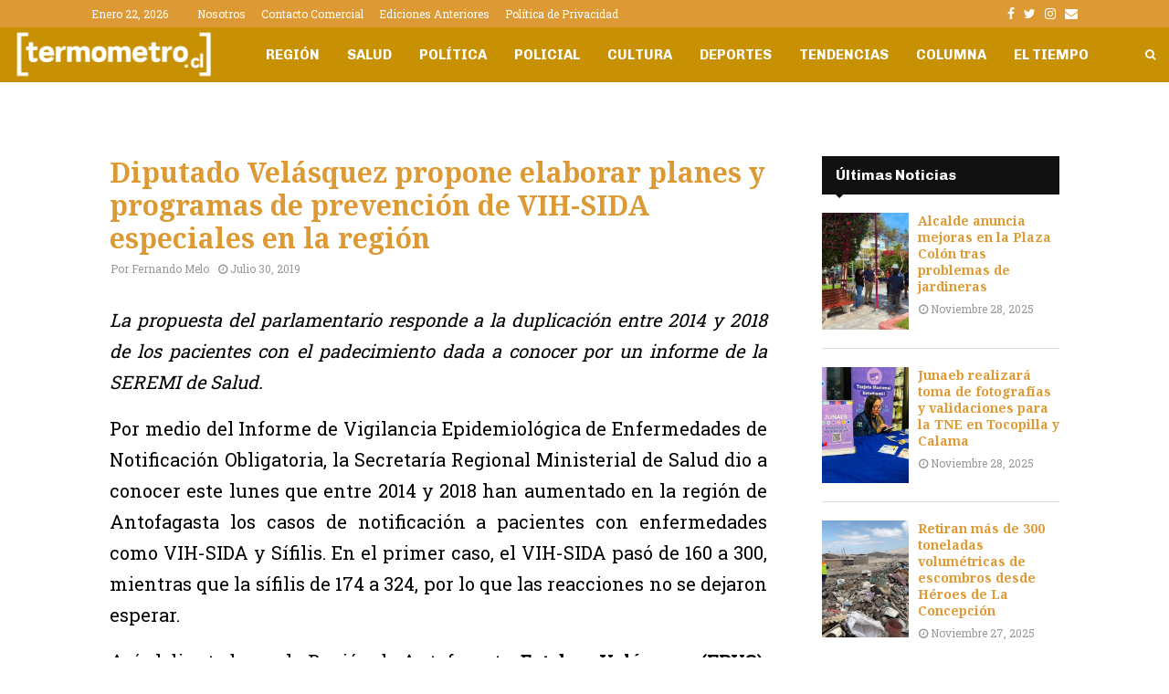

--- FILE ---
content_type: text/html; charset=utf-8
request_url: https://www.google.com/recaptcha/api2/aframe
body_size: -89
content:
<!DOCTYPE HTML><html><head><meta http-equiv="content-type" content="text/html; charset=UTF-8"></head><body><script nonce="3E3dhkn68-9yZsBs9mUU4g">/** Anti-fraud and anti-abuse applications only. See google.com/recaptcha */ try{var clients={'sodar':'https://pagead2.googlesyndication.com/pagead/sodar?'};window.addEventListener("message",function(a){try{if(a.source===window.parent){var b=JSON.parse(a.data);var c=clients[b['id']];if(c){var d=document.createElement('img');d.src=c+b['params']+'&rc='+(localStorage.getItem("rc::a")?sessionStorage.getItem("rc::b"):"");window.document.body.appendChild(d);sessionStorage.setItem("rc::e",parseInt(sessionStorage.getItem("rc::e")||0)+1);localStorage.setItem("rc::h",'1769065118695');}}}catch(b){}});window.parent.postMessage("_grecaptcha_ready", "*");}catch(b){}</script></body></html>